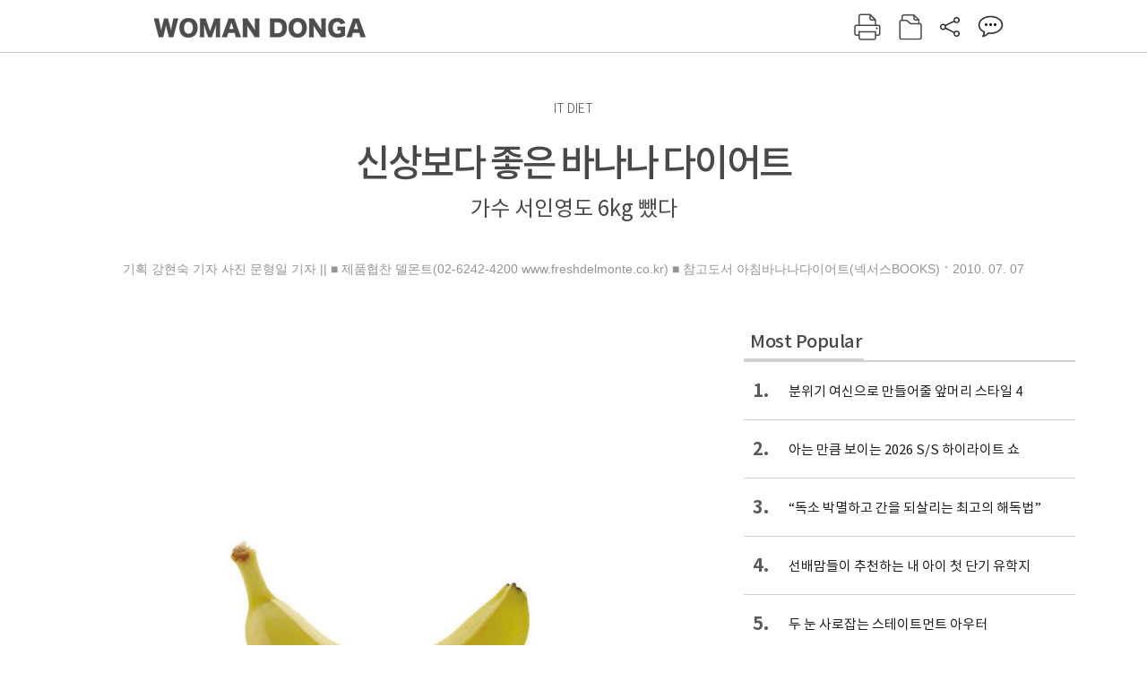

--- FILE ---
content_type: text/html; charset=UTF-8
request_url: https://woman.donga.com/3/all/12/142167/1
body_size: 10784
content:
<!DOCTYPE html>
<html lang="ko">
<head>
<title>신상보다 좋은 바나나 다이어트 ｜여성동아</title>
<meta charset="utf-8" />
<meta http-equiv="X-UA-Compatible" content="IE=edge" />
<meta name='keywords' content='' />
<meta name='description' content="" />
<meta name='writer' content='여성동아' />
<meta name="robots" content="index,follow">
<link rel="image_src" href="" />
<link rel="canonical" href="https://woman.donga.com/3/all/12/142167/1" />
<script data-ad-client='ca-pub-3925768217140661' async src='https://pagead2.googlesyndication.com/pagead/js/adsbygoogle.js'></script>
<meta name='robots' content='max-image-preview:none'/>
<meta property="og:title" content="" />

<meta property="og:type" content="article" />
<meta property="og:site_name" content="여성동아" />
<meta property="og:description" content="" />
<meta property="og:pubdate" content="" />
<meta property='og:url' content='https://woman.donga.com/3/all/12/142167/1'><meta name='twitter:url' content='https://woman.donga.com/3/all/12/142167/1' />
<meta name="twitter:card" content="summary_large_image" />
<meta name="twitter:image:src" content="" />
<meta name="twitter:site" content="@dongamedia" />
<meta name="twitter:description" content="" />
<meta name="twitter:title" content="" />
<meta itemprop="name" content="">
<meta itemprop="description" content="">

<link rel="stylesheet" type="text/css" href="https://image.donga.com/magazine/woman_w/css/style.css?t=20250832" />
<script type="text/javascript" src="https://image.donga.com/donga/js.v.1.0/jquery-latest.js"></script>
<script type="text/javascript" src="https://image.donga.com/donga/js.v.1.0/jquery-ui.js"></script>
<script type="text/javascript" src="https://image.donga.com/donga/js.v.1.0/jquery-cookie.js"></script>
<script type="text/javascript" src="https://image.donga.com/donga/js.v.1.0/donga.js"></script>
<script defer type="text/javascript" src="https://image.donga.com/donga/js.v.2.0/slick.js"></script>
<link rel="stylesheet" type="text/css" href="https://image.donga.com/donga/css.v.2.0/slick.css"/>
<script type="text/javascript" src="https://image.donga.com/magazine/woman_w/js/scrollBanner2.js"></script>
<script type="text/javascript" src="https://image.donga.com/magazine/woman_w/js/ui.js"></script>
<script type="text/javascript" src="https://image.donga.com/magazine/woman_w/js/jquery.jqtransform.js"></script>
<!-- dable meta tag -->
<!-- 아이템 ID (필수): 아이템을 식별하기 위해 사용하시는 유일한 키를 입력해 주셔야 하며, 문자 혹은 숫자를 입력하실 수
있으며, 동일한 아이템의 경우, PC와 모바일에서 동일한 아이템 ID 값을 가져야 합니다. -->
<meta content="142167" property="dable:item_id">

<!-- 아이템 작성자(기자명) (필수) -->
<meta content="기획 강현숙 기자 사진 문형일 기자  || 
■ 제품협찬 델몬트(02-6242-4200 www.freshdelmonte.co.kr) 
■ 참고도서 아침바나나다이어트(넥서스BOOKS)" property="dable:author">

<!-- 아이템 카테고리 -->
<meta content="" property="article:section"> <!-- 메인 카테고리 (필수) -->

<!-- 아이템 작성일(ISO 8601) (필수) -->
<meta content="2010-07-07T15:30:00+09:00" property="article:published_time"> <!-- 예(한국시간 오후 1:20) -->

<link rel='stylesheet' type='text/css' href='https://image.donga.com/donga/css.v.2.0/donga_reply.css?t=20220802'><script type='text/javascript' src='https://image.donga.com/donga/js.v.4.0/spintop-comment.js?t=20241216'></script>

<!-- Dable 스크립트 시작 / 문의 http://dable.io -->
<script>(function(d,a,b,l,e,_) {d[b]=d[b]||function(){(d[b].q=d[b].q||[]).push(arguments)};e=a.createElement(l);e.async=1;e.charset='utf-8';e.src='//static.dable.io/dist/plugin.min.js';_=a.getElementsByTagName(l)[0];_.parentNode.insertBefore(e,_);})(window,document,'dable','script');dable('setService', 'woman.donga.com');dable('sendLog');</script>
<!-- Dable 스크립트 종료 / 문의 http://dable.io -->
<script async src="https://securepubads.g.doubleclick.net/tag/js/gpt.js"></script>
<script>
window.googletag = window.googletag || {cmd: []};
googletag.cmd.push(function() {
googletag.defineSlot('/106061858/donga_magazine_rightbox', [[160, 600], [300, 250], [300, 600]], 'div-gpt-ad-1663115950090-0').addService(googletag.pubads());
googletag.pubads().enableSingleRequest();
googletag.pubads().collapseEmptyDivs();
googletag.enableServices();
});
</script>
<script type="application/ld+json">
{
    "@context": "https://schema.org",
    "@type": "NewsArticle",
    "@id": "https://woman.donga.com/3/all/12/142167/1#newsarticle",
    "headline": "신상보다 좋은 바나나 다이어트 ",
    "description": "얼마 전 한층 날씬해진 모습으로 컴백한 가수 서인영(26)이 미니홈피에 바나나를 들고 찍은 사진과 함께 ‘바나나 없인 못 살아. 몸매 관리에도 좋고 맛있어’라는 글을 올려 화제가…",
    "inLanguage": "kr",
    "mainEntityOfPage": "https://woman.donga.com/3/all/12/142167/1",
    "url": "https://woman.donga.com/3/all/12/142167/1",
    "image": [
        {
            "@type": "ImageObject",
            "url": "http://dimg.donga.com/egc/CDB/WOMAN/Article/20/10/07/07/201007070500041_1.jpg",
            "width": 450,
            "height": 540,
            "caption": "신상보다 좋은 바나나 다이어트"
        }
    ],
    "datePublished": "2010-07-07T15:30:00+09:00",
    "dateModified": "2010-07-07T15:30:00+09:00",
    "author": [
        
    ],
    "publisher": {
        "@type": "Organization",
        "name": "여성동아",
        "url": "https://woman.donga.com", 
        "logo": {
            "@type": "ImageObject",
            "url": "https://image.donga.com/pc/2022/images/common/donga_icon.jpg",
            "width": 800,
            "height": 420
        }
        
    }
}
</script>
<script async src="https://securepubads.g.doubleclick.net/tag/js/gpt.js"></script>
<script>
  window.googletag = window.googletag || {cmd: []};
  googletag.cmd.push(function() {
    googletag.defineSlot('/106061858/donga_magazine/pc_magazine_300250', [300, 250], 'div-gpt-ad-1697095737422-0').addService(googletag.pubads());
    googletag.defineSlot('/106061858/donga_magazine/pc_magazine_120600', [120, 600], 'div-gpt-ad-1697098371287-0').addService(googletag.pubads());
    googletag.defineSlot('/106061858/pc_magazine_970250_1', [970, 250], 'div-gpt-ad-1697096865331-0').addService(googletag.pubads());
    googletag.defineSlot('/106061858/donga_magazine/pc_magazine_970250_2', [970, 250], 'div-gpt-ad-1697099813812-0').addService(googletag.pubads());
    googletag.pubads().enableSingleRequest();
    googletag.pubads().collapseEmptyDivs();
    googletag.enableServices();
  });
</script>

<script type="text/javascript" src="https://image.donga.com/donga/js.v.1.0/GAbuilder.js?t=20240911"></script>
<script type="text/javascript">
gabuilder = new GAbuilder('GTM-WSRSSK6') ;
let pageviewObj = {
    'up_login_status' : 'N',
        'ep_contentdata_content_id' : '12.142167' ,
        'ep_contentdata_content_title' : '신상보다 좋은 바나나 다이어트 ' ,
        'ep_contentdata_delivered_date' : '2010-07-07 15:30:00' ,
        'ep_contentdata_content_category_1depth' : '-' ,
        'ep_contentdata_content_category_2depth' : '-' ,
        'ep_contentdata_content_type' : '-' ,
        'ep_contentdata_content_tags' : '-' ,
        'ep_contentdata_author_name' : '-' ,
        'ep_contentdata_content_source' : '' ,
        'ep_contentdata_content_multimedia' : '-' ,
        'ep_contentdata_content_characters' : '0' ,
        'ep_contentdata_content_loginwall' : 'N' ,
        'ep_contentdata_content_series' : '-' ,
        'ep_contentdata_content_issue' : '-' ,
        'ep_contentdata_author_dept' : '-'
}
gabuilder.GAScreen(pageviewObj);
</script>
</head>
<body>
    
<!-- Google Tag Manager (noscript) -->
<noscript><iframe src='https://www.googletagmanager.com/ns.html?id=GTM-WSRSSK6' height='0' width='0' style='display:none;visibility:hidden'></iframe></noscript>
<!-- End Google Tag Manager (noscript) -->
    <div id="skip_navigation">
        <a href="#contents">본문 바로가기</a>
    </div>
    <div id="wrap" class='news_view'>
        <!-- header -->
        <div id="header" class="header header02">
            <!-- 최상단 메뉴 -->
            <div id='tnb'>  
                <div id='tnb_980'>
                    <ul class='right'>
                        <li><a href='https://secure.donga.com/membership/login.php?gourl=https%3A%2F%2Fwoman.donga.com%2F3%2Fall%2F12%2F142167%2F1'><strong>로그인</strong></a></li><li><a href='https://secure.donga.com/membership/join.php?gourl=https%3A%2F%2Fwoman.donga.com%2F3%2Fall%2F12%2F142167%2F1'>회원가입</a></li>
                        <li><a href='https://shindonga.donga.com/' target='_blank'>신동아</a></li>
                        <li><a href='https://weekly.donga.com/' target='_blank'>주간동아</a></li>
                        <li><a href='https://woman.donga.com/'>여성동아</a></li>
                        <li><a href='https://www.donga.com/' target='_blank'>동아일보</a></li>
                    </ul>
                </div>
            </div>
            <!-- //최상단 메뉴 -->
            <div id="gnb"  class='fixed'>
                <div id="gnb_980">
                    <h1>
                        <a href="https://woman.donga.com"><img src="https://image.donga.com/magazine/woman_w/img/logo03.gif" alt="WOMAN DONGA" /></a>
                    </h1>
                    <div class="menu_wrap">
                        <ul class="social">
                            <li class="facebook"><a href='https://www.facebook.com/thewomandonga' target='_blank'>페이스북</a></li>
                            <li class="instagram"><a href='https://www.instagram.com/womandonga/' target='_blank'>인스타그램</a></li>
                            <li class="youtube"><a href='https://www.youtube.com/user/WomanDongA' target='_blank'>유튜브</a></li>
                            <li class="naver_post"><a href='https://blog.naver.com/thewomandonga' target='_blank'>네이버블로그</a></li>
                        </ul>
                        <ul class="gnb gnb2">
                            <li><a href="https://woman.donga.com/style">STYLE</a></li>
                            <li><a href="https://woman.donga.com/life">LIFE</a></li>
                            <li><a href="https://woman.donga.com/people">PEOPLE</a></li>
                            <li><a href="https://woman.donga.com/edu">EDU</a></li>
                            <li><a href="https://woman.donga.com/culture">CULTURE</a></li>
                            <li><a href="https://woman.donga.com/money">MONEY</a></li>
                            <li><a href="https://woman.donga.com/issue">ISSUE</a></li>
                        </ul>
                                                 <div class='right_box'>
                            <span class='btn_top btn_print' data-event_name="click_content_event" data-ep_button_name="인쇄" data-ep_button_area="기사GNB" data-ep_button_category="기사뷰" onclick="javascript:openWindow('https://woman.donga.com/Print?cid=142167', 'Print', 720, 700 ); return false;"></span>
                            <span class='btn_top btn_list' data-event_name="click_content_event" data-ep_button_name="목차 이동" data-ep_button_area="기사GNB" data-ep_button_category="기사뷰" onclick="javascript:$(location).attr('href', 'https://woman.donga.com/Library?date=201007');"></span>
                            <span class='btn_top btn_share'></span>
                            <span class='btn_top btn_reply reply_yes'><em class='replyCnt'></em></span>
                        </div>
                        <!-- 공유하기 레이어 -->
                        <div id="shareLayer_top" class="share_layer top">
                            <span class="title">공유하기</span>
                            <ul class="share_list"></ul>
                            <span class="icon_comm btn_close">닫기</span>
                        </div>
                        <!-- 검색 -->
                        <form action="https://woman.donga.com/Search">
                            <fieldset>
                                <legend>검색창</legend>
                                <div class="search">
                                    <a href="javascript:return false;" class="btn_search"><img src="https://image.donga.com/magazine/woman_w/img/icon_search02.png" alt="통합검색" /></a>
                                </div>
                                <div id="search_box">
                                    <input type="text" name='query' class="search_txt" />
                                </div>
                            </fieldset>
                        </form>
                        <!-- //검색 -->
                    </div>
                </div>
            </div>
        </div>
        <!-- //header -->
<script>
    $(document).ready( function()
    {
        var clickSearch = 0;
        //검색
        $('.btn_search').on('click',function(){
            if( clickSearch == 0 )
            {
                $('#search_box').removeClass('off');
                $('#search_box').addClass('on');
                clickSearch = 1;
            }
            else
            {
                $('#search_box').removeClass('on');
                $('#search_box').addClass('off');
                clickSearch = 0;
                if( $('.search_txt').val() != "" ) {
                    $("form").submit();
                }
            }
        });
    });

</script><div id='contents'  class='reform'>
<div class="article_inner">
    <div id='top_view'>
        <div class='news_top'>
            <h3 class='cate_top'></h3><h3 class='cate_top'><h3 class='subtitle_top'>IT  DIET</h3>
            <h2>신상보다 좋은 바나나 다이어트 </h2>
            <p class='desc'>가수 서인영도 6kg 뺐다</p>
            <div class="name_date">
                <p class='j_name'>기획 강현숙 기자 사진 문형일 기자  || 
■ 제품협찬 델몬트(02-6242-4200 www.freshdelmonte.co.kr) 
■ 참고도서 아침바나나다이어트(넥서스BOOKS)</p>
                <p class="j_date">2010. 07. 07</p>
            </div>
        </div>
    </div>
    

<!-- //BODY 시작-->
<div id='view_wrap'>
    <div id="view_left">
        <div class="news_con" itemprop='articleBody'>
            <div class="article_box">
                <div class='photo_center'><img src='https://dimg.donga.com/egc/CDB/WOMAN/Article/20/10/07/07/201007070500041_1.jpg' alt='신상보다 좋은 바나나 다이어트 ' ></div><br><br>얼마 전 한층 날씬해진 모습으로 컴백한 가수 서인영(26)이 미니홈피에 바나나를 들고 찍은 사진과 함께 ‘바나나 없인 못 살아. 몸매 관리에도 좋고 맛있어’라는 글을 올려 화제가 됐다. 그는 바나나 등을 먹는 식이요법과 운동을 병행해 2달 만에 6kg을 감량했다고 한다. 일본의 연예인 모리 쿠미코 역시 바나나 다이어트로 한 달 반 동안 7kg을 뺐다.<br>바나나에는 당질과 피질 대사를 촉진하고 피로를 푸는 비타민 B1·B2, 체내 나트륨을 배출시키는 칼륨, 변비 해소를 돕는 식이섬유, 신경을 안정시켜 숙면을 돕고 과식을 막는 세로토닌, 항산화 작용을 하는 폴리페놀, 생명활동을 원활하게 하는 소화 효소, 집중력을 향상시키는 당류 등의 영양소가 풍부하게 함유돼 있다. 영양이 가득해 다이어트 시 먹으면 건강을 해치지 않고 체중을 조절할 수 있다. 아래에 소개한 방법을 준수하며 꾸준히 따라 하면 한 달에 3~4kg 정도 감량할 수 있다. 변비와 부기가 해소되고 피부가 좋아지는 효과도 덤으로 얻을 수 있다. <br><br><b>도전! 바나나 다이어트 따라 하기</b><br>바나나 다이어트에서 중요한 건 식습관과 생활습관을 바꾸는 것! 우선 아침식사 대신 생바나나 2~3개를 먹고 실온에 둔 물을 1컵 마신다. 그 후 틈날 때마다 물을 자주 마시며 수분을 보충한다. 점심이나 저녁에는 약속이나 회식 등으로 바나나와 물만 먹는 게 현실적으로 불가능하므로 아침에 먹는 게 좋다. 바나나가 먹고 싶지 않은 날은 다른 과일을 먹어도 괜찮지만 한 번에 한 종류만 먹는다. 바나나를 먹은 뒤에도 허기가 진다면 15~30분 정도 지난 후 주먹밥 등 간단한 음식을 섭취한다. 점심식사는 평소처럼 먹고, 저녁식사는 가능한 한 오후 6시 정도에 한다. 늦어도 오후 8시까지는 식사를 하고, 이것도 힘들다면 평소보다 30분만이라도 일찍 먹는다. <br>또 매일 피로를 말끔히 해소해야 살이 빠지는 체질을 만들 수 있으므로 밤 12시 이전에 잠자리에 든다. 공복 상태에서 잠이 들면 바나나의 피로 개선 효과가 높아져 숙면에 도움이 된다. 운동을 적당하게 하면 다이어트에 도움이 되지만 무리하게 하면 오히려 마이너스다. 몸 상태에 맞춰 하고 싶을 때만 운동하고 숨이 찰 정도로 힘든 운동은 피한다. 다이어트 관련 카페나 커뮤니티에 다이어트 일기를 올리면 주위의 격려와 충고를 받을 수 있고 책임감이 생겨 한층 다이어트에 매진할 수 있다.<br><br>
            </div>
            
            <script type='text/javascript' src='https://image.donga.com/dac/MAGAZINE/PC/common_pc_byline.js'></script>
            <!-- Begin Dable 본문하단_그리드-리스트 / For inquiries, visit http://dable.io -->
<div id="dablewidget_x7yvj2jl" data-widget_id="x7yvj2jl">
<script>
(function(d,a,b,l,e,_) {
if(d[b]&&d[b].q)return;d[b]=function(){(d[b].q=d[b].q||[]).push(arguments)};e=a.createElement(l);
e.async=1;e.charset='utf-8';e.src='//static.dable.io/dist/plugin.min.js';
_=a.getElementsByTagName(l)[0];_.parentNode.insertBefore(e,_);
})(window,document,'dable','script');
dable('setService', 'woman.donga.com');
dable('sendLogOnce');
dable('renderWidget', 'dablewidget_x7yvj2jl');
</script>
</div>
<!-- End 본문하단_그리드-리스트 / For inquiries, visit http://dable.io -->
            <div class="sub_btn_box">
                <ul>
                    <li class="sub_btn btn_recommand">
                        <span class="img" data-event_name="click_content_event" data-ep_button_name="기사 추천" data-ep_button_area="기사콘텐츠" data-ep_button_category="기사뷰"></span>
                        <div class="txt_box">
                            <span class="txt">추천</span>
                            <em class="counter" id="likeCnt">0</em>
                        </div>
                    </li>
                    <li class="sub_btn btn_reply">
                        <span class="img"></span>
                        <div class="txt_box">
                            <span class="txt">댓글</span>
                            <em class="counter"  id="replyCnt">0</em>
                        </div>
                    </li>
                    <li class="sub_btn btn_cont_list">
                        <span class="img" data-event_name="click_content_event" data-ep_button_name="목차 이동" data-ep_button_area="기사콘텐츠" data-ep_button_category="기사뷰"></span>
                        <span class="txt">목차</span>
                    </li>
                    <li class="sub_btn btn_share">
                        <span class="img"></span>
                        <span class="txt" >공유</span>
                    </li>
                </ul>
                <!-- //하단 버튼 -->
            </div>
        <div class="gallery" id='goReply'></div>
    </div>
</div>
<!-- 공유하기 레이어 -->
<div id="shareLayer" class="share_layer">
    <span class="title">공유하기</span>
    <ul class="share_list"></ul>
    <span class="icon_comm btn_close">닫기</span>
</div>
<!-- 댓글 팝업 -->
<div id="replyLayerPopup">
    <div class="reply_layer_con">
        <div class="reply_box">
            <a name='replyLayer'></a>
            <div class="reply_top_wrap">
                <div class="reply_top">
                    <span class="title">댓글</span>
                    <span class="txt"><em class='replyCnt'>0</em>개</span>
                </div>
                <span class="layer_close" onclick="javascript:return $('#replyLayerPopup').hide();">닫기</a>
            </div>
            <div id="spinTopLayer"></div>
        </div>
    </div>
</div>
<!-- //댓글 팝업-->

<script>
    var spinTopParams = new Array();
    spinTopParams['length'] = 10;
    spinTopParams['site'] = "woman.donga.com" ;
    spinTopParams['newsid'] = "WOMAN.142167" ;
    spinTopParams['newsurl'] = "https://woman.donga.com/3/all/12/142167/1" ;
    spinTopParams['newstitle'] = "신상보다 좋은 바나나 다이어트 " ;
    spinTopParams['newsimage'] = '' ;

</script>
<script type='text/javascript' src='https://image.donga.com/js/kakao.link.js'></script>
<script type='text/javascript' src='https://image.donga.com/donga/js/kakao-latest.min.js'></script>
<script type='text/javascript' src='https://image.donga.com/donga/js.v.1.0/clipboard.min.js'></script>
<script>
    Kakao.init('74003f1ebb803306a161656f4cfe34c4');
    function snsShareOverlap(classArea, no)
    {

        var post = new Object() ;
        post.p0 = '신상보다 좋은 바나나 다이어트  : 여성동아';
        post.p1 = '얼마 전 한층 날씬해진 모습으로 컴백한 가수 서인영(26)이 미니홈피에 바나나를 들고 찍은 사진과 함께 ‘바나나 없인 못 살아. 몸매 관리에도 좋고 맛있어’라는 글을 올려 화제가 됐다. 그는 바나나 등을 먹는 식이요법과 운동을 병행…';
        post.p2 = 'http://dimg.donga.com/egc/CDB/WOMAN/Article/20/10/07/07/201007070500041_1.jpg';
        post.p3 = 'https://woman.donga.com/3/all/12/142167/1';
        post.p4 = '12'
        post.p5 = 'WOMAN';
        post.p6 = 'PC';
        post.p7 = 'woman.donga.com';
        post.p8 = '0172456';  //0124378
        post.p9 = no;
        post.gid = '142167';

        var targetUrl = "/HUB/common/snssharebox.php" ;

        $.ajax({
            type : 'POST' ,
            url : targetUrl ,
            data : post ,
            dataType : 'html' ,
            error : function(result) { alert('error') ; } ,
            success : function(result) {
                $(classArea).html(result) ;
            }
        });

        return false;
    }

    function openWindow(url, name, width, height)
    {
        window.open(url, name, "width="+width+", height="+height+", scrollbars=yes, resizable=yes");
        return false;
    }

    $(document).ready( function()
    {
        $('.header div.fixed #gnb_980 .right_box .btn_top.btn_share').on('click',function(){
            snsShareOverlap('#shareLayer_top .share_list', 1);
            $('#shareLayer_top').show();
            return false;
        });

        $('.btn_share .img').on('click',function(){
            snsShareOverlap('#shareLayer .share_list', 2);
            $('#shareLayer').show();
            return false;
        });

        $('#shareLayer .btn_close').click(function () {
            $('#shareLayer').hide();
        })

        $('#shareLayer_top .btn_close').click(function () {
            $('#shareLayer_top').hide();
        })

        //댓글 팝업 열기/닫기
        $('#header .btn_reply, .sub_btn.btn_reply').click(function () {
            _spinTop (spinTopParams, 1, 0 ) ;
            $('#fullScreenPopupLayer, #replyLayerPopup').show();
        })
        $('#fullScreenPopupLayer').click(function () {
            $(this).hide();
            $('#replyLayerPopup').hide();
        })
        $('#replyLayerPopup').find('.layer_close').click(function () {
            $('#fullScreenPopupLayer, #replyLayerPopup').hide();
        })

        _spinTopCount(spinTopParams);
        _spinTopNewsInfo(spinTopParams);

        $('.btn_recommand').attr('onclick', '_spinTopLike(spinTopParams);');
        $('.btn_cont_list').attr('onclick', "$(location).attr('href', 'https://woman.donga.com/Library?date=201007');");

        var imgWidth = $('.photo_right').find('img').width();
        $('.photo_right .desc, .photo_left .desc').css('width', imgWidth);

        $('.sub_btn.btn_recommand').click(function () {
            if ($(this).hasClass('on')) {
                $(this).removeClass('on')
            } else if ($(this).hasClass('on') != true) {
                $(this).addClass('on')
            }
        })
         //캡션 넓이 조정
        $('.photo_right, .photo_left').each(function () {
            var imgWidth = $(this).find('img').width();
            $(this).find('.desc').css('width', imgWidth);
        })

        //기사 본문 innerHtml
        var beginWord = $('.article_box').html();
        var startWord = beginWord.trim().startsWith('<h4 class="mid_title');
        if(startWord == true){
            $('.article_box').find('.mid_title').eq(0).addClass('no_mgt');
        }

    });

</script>    <div id="view_right">
        <div class='more_news'><h2 class='title'>Most Popular</h2><ol><li><a href='https://woman.donga.com/style/article/01/12/5952958/1' data-event_name="click_content_event" data-ep_button_name="분위기 여신으로 만들어줄 앞머리 스타일 4" data-ep_button_area="Most Popular" data-ep_button_category="기사뷰"><span class='num'>1.</span><span class='text'>분위기 여신으로 만들어줄 앞머리 스타일 4</span></a></li><li><a href='https://woman.donga.com/style/article/01/12/5967532/1' data-event_name="click_content_event" data-ep_button_name="아는 만큼 보이는 2026 S/S 하이라이트 쇼" data-ep_button_area="Most Popular" data-ep_button_category="기사뷰"><span class='num'>2.</span><span class='text'>아는 만큼 보이는 2026 S/S 하이라이트 쇼</span></a></li><li><a href='https://woman.donga.com/people/article/04/12/5957200/1' data-event_name="click_content_event" data-ep_button_name="“독소 박멸하고 간을 되살리는 최고의 해독법”" data-ep_button_area="Most Popular" data-ep_button_category="기사뷰"><span class='num'>3.</span><span class='text'>“독소 박멸하고 간을 되살리는 최고의 해독법”</span></a></li><li><a href='https://woman.donga.com/BestClick/article/50/12/5969293/1' data-event_name="click_content_event" data-ep_button_name="선배맘들이 추천하는 내 아이 첫 단기 유학지" data-ep_button_area="Most Popular" data-ep_button_category="기사뷰"><span class='num'>4.</span><span class='text'>선배맘들이 추천하는 내 아이 첫 단기 유학지</span></a></li><li><a href='https://woman.donga.com/style/article/01/12/5954707/1' data-event_name="click_content_event" data-ep_button_name="두 눈 사로잡는 스테이트먼트 아우터" data-ep_button_area="Most Popular" data-ep_button_category="기사뷰"><span class='num'>5.</span><span class='text'>두 눈 사로잡는 스테이트먼트 아우터</span></a></li><li><a href='https://woman.donga.com/culture/article/18/12/5969461/1' data-event_name="click_content_event" data-ep_button_name="와인과 춤 | 돈시칠리아섬의 바람과 태양이 만든 찬란한 맛, 돈나푸가타 세라자데 2019" data-ep_button_area="Most Popular" data-ep_button_category="기사뷰"><span class='num'>6.</span><span class='text'>와인과 춤 | 돈시칠리아섬의 바람과 태양이 만든 찬란한 맛, 돈나푸가타 세라자데 2019</span></a></li><li><a href='https://woman.donga.com/life/article/02/12/5948287/1' data-event_name="click_content_event" data-ep_button_name="프렌치 모던 감성의 아파트 리노베이션 " data-ep_button_area="Most Popular" data-ep_button_category="기사뷰"><span class='num'>7.</span><span class='text'>프렌치 모던 감성의 아파트 리노베이션 </span></a></li></ol></div>
        <div class='ad'><table><tr><td><!-- /106061858/donga_magazine/pc_magazine_300250 -->
<div id='div-gpt-ad-1697095737422-0' style='min-width: 300px; min-height: 250px;'>
  <script>
    googletag.cmd.push(function() { googletag.display('div-gpt-ad-1697095737422-0'); });
  </script>
</div></td></tr></table></div>
        <div class='hot'><h2 class='title'>What is New</h2><ul><li><a href='https://woman.donga.com/culture/article/all/12/5969461/1' data-event_name="click_content_event" data-ep_button_name="와인과 춤 | 돈시칠리아섬의 바람과 태양이 만든 찬란한 맛, 돈나푸가타 세라자데 2019" data-ep_button_area="What is New" data-ep_button_category="기사뷰"><span class='title'>와인과 춤 | 돈시칠리아섬의 바람과 태양이 만든 찬란한 맛, 돈나푸가타 세라자데 2019</span><span class='image'><img src='https://dimg.donga.com/a/89/82/95/1/ugc/CDB/WOMAN/Article/69/1d/7f/72/691d7f72062fa0a0a0a.jpg' alt='와인과 춤 | 돈시칠리아섬의 바람과 태양이 만든 찬란한 맛, 돈나푸가타 세라자데 2019' /></span></a></li><li><a href='https://woman.donga.com/edu/article/all/12/5969293/1' data-event_name="click_content_event" data-ep_button_name="선배맘들이 추천하는 내 아이 첫 단기 유학지" data-ep_button_area="What is New" data-ep_button_category="기사뷰"><span class='title'>선배맘들이 추천하는 내 아이 첫 단기 유학지</span><span class='image'><img src='https://dimg.donga.com/a/89/82/95/1/ugc/CDB/WOMAN/Article/69/1d/6f/09/691d6f0923b1a0a0a0a.jpg' alt='선배맘들이 추천하는 내 아이 첫 단기 유학지' /></span></a></li><li><a href='https://woman.donga.com/life/article/all/12/5967550/1' data-event_name="click_content_event" data-ep_button_name="잠이 솔솔~ 숙면 부르는 침구 선택법" data-ep_button_area="What is New" data-ep_button_category="기사뷰"><span class='title'>잠이 솔솔~ 숙면 부르는 침구 선택법</span><span class='image'><img src='https://dimg.donga.com/a/89/82/95/1/ugc/CDB/WOMAN/Article/69/1c/2e/a3/691c2ea31f54a0a0a0a.jpg' alt='잠이 솔솔~ 숙면 부르는 침구 선택법' /></span></a></li><li><a href='https://woman.donga.com/style/article/all/12/5967532/1' data-event_name="click_content_event" data-ep_button_name="아는 만큼 보이는 2026 S/S 하이라이트 쇼" data-ep_button_area="What is New" data-ep_button_category="기사뷰"><span class='title'>아는 만큼 보이는 2026 S/S 하이라이트 쇼</span><span class='image'><img src='https://dimg.donga.com/a/89/82/95/1/ugc/CDB/WOMAN/Article/69/1e/6c/a4/691e6ca40bd1d2738e25.jpg' alt='아는 만큼 보이는 2026 S/S 하이라이트 쇼' /></span></a></li><li><a href='https://woman.donga.com/life/article/all/12/5961241/1' data-event_name="click_content_event" data-ep_button_name="도파민 다이어트 ‘보상 회로’ 만드는 법 " data-ep_button_area="What is New" data-ep_button_category="기사뷰"><span class='title'>도파민 다이어트 ‘보상 회로’ 만드는 법 </span><span class='image'><img src='https://dimg.donga.com/a/89/82/95/1/ugc/CDB/WOMAN/Article/69/16/ec/9f/6916ec9f2338a0a0a0a.png' alt='도파민 다이어트 ‘보상 회로’ 만드는 법 ' /></span></a></li></ul></div>
        <div class='ad'><!-- /106061858/donga_magazine_rightbox -->
<div id='div-gpt-ad-1663115950090-0' style='min-width: 160px; min-height: 250px;'>
<script>
googletag.cmd.push(function() { googletag.display('div-gpt-ad-1663115950090-0'); });
</script>
</div></div>
    </div><script type='text/javascript' src='https://image.donga.com/dac/MAGAZINE/PC/magazine_common_view_inspace_paragraph_01.js'></script><div id='right_banner' style='position:relative; right:-180px;'><!-- /106061858/donga_magazine/pc_magazine_120600 -->
<div id='div-gpt-ad-1697098371287-0' style='min-width: 120px; min-height: 600px;'>
  <script>
    googletag.cmd.push(function() { googletag.display('div-gpt-ad-1697098371287-0'); });
  </script>
</div></div>
<script>
    $(document).ready(function() {
        initMoving2(document.getElementById('right_banner'), 110, 280, 1350);
    });
</script></div>            <div class="bot_list_wrap">
                                    <div class="latest_news_cat">
                        <h5 class="bot_title title_cat"><a href="https://woman.donga.com/"></a></h5>
                        <ul class="bot_list latest_list">
                                                <li class="item_list">
                            <a href="https://woman.donga.com//article/all/12/5967550/1" data-event_name="click_content_event" data-ep_button_name="잠이 솔솔~ 숙면 부르는 침구 선택법" data-ep_button_area="분야별 기사" data-ep_button_category="기사뷰">
                                <div class="thumb_img">
                                    <img src="https://dimg.donga.com/a/390/390/95/1/ugc/CDB/WOMAN/Article/69/1c/2e/a3/691c2ea31f54a0a0a0a.jpg" alt="">
                                </div>
                                <div class="thumb_txt">
                                    <p>잠이 솔솔~ 숙면 부르는 침구 선택법</p>
                                </div>
                            </a>
                        </li>                        <li class="item_list">
                            <a href="https://woman.donga.com//article/all/12/5961241/1" data-event_name="click_content_event" data-ep_button_name="도파민 다이어트 ‘보상 회로’ 만드는 법 " data-ep_button_area="분야별 기사" data-ep_button_category="기사뷰">
                                <div class="thumb_img">
                                    <img src="https://dimg.donga.com/a/390/390/95/1/ugc/CDB/WOMAN/Article/69/16/ec/9f/6916ec9f2338a0a0a0a.png" alt="">
                                </div>
                                <div class="thumb_txt">
                                    <p>도파민 다이어트 ‘보상 회로’ 만드는 법 </p>
                                </div>
                            </a>
                        </li>                        <li class="item_list">
                            <a href="https://woman.donga.com//article/all/12/5957200/1" data-event_name="click_content_event" data-ep_button_name="“독소 박멸하고 간을 되살리는 최고의 해독법”" data-ep_button_area="분야별 기사" data-ep_button_category="기사뷰">
                                <div class="thumb_img">
                                    <img src="https://dimg.donga.com/a/390/390/95/1/ugc/CDB/WOMAN/Article/69/1c/2b/5b/691c2b5b093aa0a0a0a.jpg" alt="">
                                </div>
                                <div class="thumb_txt">
                                    <p>“독소 박멸하고 간을 되살리는 최고의 해독법”</p>
                                </div>
                            </a>
                        </li>
                        </ul>
                    </div>
                <div class="editorspick">
                    <h5 class="bot_title title_eidt">Editor's pick</h5>
                    <ul class="bot_list editor_list">
                                                <li class="item_list">
                            <a href="https://woman.donga.com//article/all/12/5969461/1" data-event_name="click_content_event" data-ep_button_name="와인과 춤 | 돈시칠리아섬의 바람과 태양이 만든 찬란한 맛, 돈나푸가타 세라자데 2019" data-ep_button_area="Editor&apos;s Pick" data-ep_button_category="기사뷰">
                                <div class="thumb_img">
                                    <div class="thumb_img">
                                        <img src="https://dimg.donga.com/a/390/390/95/1/ugc/CDB/WOMAN/Article/69/1d/7f/72/691d7f72062fa0a0a0a.jpg" alt="와인과 춤 | 돈시칠리아섬의 바람과 태양이 만든 찬란한 맛, 돈나푸가타 세라자데 2019">
                                    </div>
                                </div>
                                <div class="thumb_txt">
                                    <p>와인과 춤 | 돈시칠리아섬의 바람과 태양이 만든 찬란한 맛, 돈나푸가타 세라자데 2019</p>
                                </div>
                            </a>
                        </li>                        <li class="item_list">
                            <a href="https://woman.donga.com//article/all/12/5969293/1" data-event_name="click_content_event" data-ep_button_name="선배맘들이 추천하는 내 아이 첫 단기 유학지" data-ep_button_area="Editor&apos;s Pick" data-ep_button_category="기사뷰">
                                <div class="thumb_img">
                                    <div class="thumb_img">
                                        <img src="https://dimg.donga.com/a/390/390/95/1/ugc/CDB/WOMAN/Article/69/1d/6f/09/691d6f0923b1a0a0a0a.jpg" alt="선배맘들이 추천하는 내 아이 첫 단기 유학지">
                                    </div>
                                </div>
                                <div class="thumb_txt">
                                    <p>선배맘들이 추천하는 내 아이 첫 단기 유학지</p>
                                </div>
                            </a>
                        </li>                        <li class="item_list">
                            <a href="https://woman.donga.com//article/all/12/5967532/1" data-event_name="click_content_event" data-ep_button_name="아는 만큼 보이는 2026 S/S 하이라이트 쇼" data-ep_button_area="Editor&apos;s Pick" data-ep_button_category="기사뷰">
                                <div class="thumb_img">
                                    <div class="thumb_img">
                                        <img src="https://dimg.donga.com/carriage/MAGAZINE/images/woman_home_top_0/691e6c7310e7d2738e25.jpg" alt="아는 만큼 보이는 2026 S/S 하이라이트 쇼">
                                    </div>
                                </div>
                                <div class="thumb_txt">
                                    <p>아는 만큼 보이는 2026 S/S 하이라이트 쇼</p>
                                </div>
                            </a>
                        </li>
                    </ul>
                </div>
            </div>            <div class="bot_contents">
                <!-- Most Popular, What is New -->
                <div class="category_wrap">
                    <div class="list_title">
                        <h3 class="title">See more stories</h3>
                    </div>
                    <ul class="category_list">
                        <li>
                            <a href='https://woman.donga.com/style'>
                                <span class='text'>STYLE</span>
                            </a>
                        </li>
                        <li>
                            <a href='https://woman.donga.com/life'>
                                <span class='text'>LIFE</span>
                            </a>
                        </li>
                        <li>
                            <a href='https://woman.donga.com/people'>
                                <span class='text'>PEOPLE</span>
                            </a>
                        </li>
                        <li>
                            <a href='https://woman.donga.com/culture'>
                                <span class='text'>CULTURE</span>
                            </a>
                        </li>
                        <li>
                            <a href='https://woman.donga.com/money'>
                                <span class='text'>MONEY</span>
                            </a>
                        </li>
                        <li>
                            <a href='https://woman.donga.com/issue'>
                                <span class='text'>ISSUE</span>
                            </a>
                        </li>
                    </ul>
                </div>
                <!-- //Most Popular, What is New -->
                <div class="bot_mid">
                    <!-- sns -->
                    <div class="sns">
                        <h2>Follow up on SNS</h2>
                        <ul>
                            <li class="facebook">
                                <a href="https://www.facebook.com/thewomandonga" target="_blank">페이스북</a>
                            </li>
                            <li class="instagram">
                                <a href="https://www.instagram.com/womandonga/" target="_blank">인스타그램</a>
                            </li>
                            <li class="youtube">
                                <a href="https://youtube.com/womandonga" target="_blank">유튜브</a>
                            </li>
                            <li class="naver_post">
                                <a href="https://blog.naver.com/thewomandonga" target="_blank">네이버블로그</a>
                            </li>
                        </ul>
                    </div>
                    <!-- //sns -->
                    <!-- 운세 -->
                    <div class='fortune'><a href='https://woman.donga.com/Home/article/all/12/5928448/1' class='title'>띠별로 알아보는 11월 운세</a></div>
                    <!-- //운세 -->
                </div>
                <!-- 신간 -->
                <div class="introduce">
                    <div class="image">
                        <a href="https://woman.donga.com/Library"><img src="https://dimg.donga.com/carriage/WOMAN/cron/woman_month/woman_month.jpg" alt="신간" /></a>
                    </div>
                    <div class="btn_area">
                        <div class="btn">
                            <span class="month">12</span>
                            <a href="https://woman.donga.com/Library">목차</a>
                            <a href="https://web.donga.com/order/magazine/subscription.php">구독</a>
                            <a href="https://www.aladin.co.kr/shop/wproduct.aspx?ItemId=378396735" target="_blank">구입</a>
                        </div>
                    </div>
                </div>
                <!-- //신간 -->
            </div>        <script>
            $(document).mouseup(function (e) {
                var LayerPopup = $(".share_layer");
                if (LayerPopup.has(e.target).length === 0) {
                    LayerPopup.css('display', 'none');
                }

                var offsetBtnBox = $('.sub_btn_box').offset().top;
                $('#shareLayer').css('top',offsetBtnBox + 30)
            });
        </script>
        <!-- //공유하기 레이어 -->        <div id="footer" class="footer">
            <div id="footer_980">
                <ul>
                    <li class="first">
                        <a href="https://woman.donga.com">여성동아</a>
                        <ul>
                            <li><a href="https://web.donga.com/order/magazine/subscription.php">구독신청</a></li>
                            <li><a href="https://woman.donga.com/Docs?p0=ad">광고안내</a></li>
                            <li><a href="https://woman.donga.com/Docs?p0=docs">윤리강령</a></li>
                        </ul>
                    </li>
                    <li class="second"><a href="https://shindonga.donga.com">신동아</a></li>
                    <li class="third"><a href="https://weekly.donga.com">주간동아</a></li>
                    <li class="third">
                        <a href="https://www.donga.com/">동아닷컴</a>
                        <ul>
                            <li><a href="https://www.donga.com/company">회사소개</a></li>
                            <li><a href="https://www.donga.com/company?m=adguide">광고(인터넷, 전광판)</a></li>
                            <li><a href="https://www.donga.com/company?m=cooperation">제휴안내</a></li>
                            <li><a href="https://secure.donga.com/membership/policy/service.php">이용약관</a></li>
                            <li><a href="https://secure.donga.com/membership/policy/privacy.php"><strong>개인정보처리방침</strong></a></li>
                            <li><a href="https://www.donga.com/news/Docs?p0=teenagers_doc">청소년보호정책</a></li>
                        </ul>
                    </li>
                </ul>
                <address>Copyright by <strong>dongA.com</strong> All rights reserved. <span>서울특별시 서대문구 충정로 29 | 등록번호: 서울아0074 | 등록일자: 2009.01.16 | 발행·편집인: 신석호</span></address>
            </div>
        </div>
        <!-- //footer -->
    <script>
        $(window).load(function(){
            positionAD();
        });

        $(window).resize(function(){
            positionAD();
        });

        function positionAD() {
            var winWidth = $(window).width();
            $('#left_AD').css({'left':(winWidth-980)/2-80+'px', 'display':'block'});
        }
    </script>

    
    
    <div id='left_AD'></div>
    
    </div>
    <script>
$(document).ready(function(){

    $('.btn_login').on('click', function(){
        let customObj = {};
        customObj = {
            ep_contentdata_content_title : '여성동아'
        }
        var ep_sign_up_method = "여성동아" ;
        gabuilder.setMakeCookiePV(ep_sign_up_method, 'ga4Articleinfo', 'donga.com', 10, 'https://secure.donga.com/membership/login.php?gourl=https://woman.donga.com/3/all/12/142167/1', customObj, false) ;
    });
});
</script>
</body>
</html>

<script>var _GCD = '10'; </script><script src='https://dimg.donga.com/acecounter/acecounter_V70.20130719.js'></script><script>_PL(_rl);</script>

--- FILE ---
content_type: text/html; charset=UTF-8
request_url: https://spintop.donga.com/comment?jsoncallback=jQuery111205262159271060365_1763785546195&m=count&p3=woman.donga.com&p4=WOMAN.142167&_=1763785546196
body_size: 224
content:
jQuery111205262159271060365_1763785546195( '0' ); 

--- FILE ---
content_type: text/html; charset=UTF-8
request_url: https://spintop.donga.com/comment?jsoncallback=jQuery111205262159271060365_1763785546197&m=newsinfo&p3=woman.donga.com&p4=WOMAN.142167&_=1763785546198
body_size: 446
content:
jQuery111205262159271060365_1763785546197( '{\"HEAD\":{\"STATUS\":\"ok\",\"SITE\":\"woman.donga.com\",\"NEWSID\":\"WOMAN.142167\"},\"DATA\":{\"site\":\"woman.donga.com\",\"newsid\":\"WOMAN.142167\",\"title\":\"\\uc2e0\\uc0c1\\ubcf4\\ub2e4 \\uc88b\\uc740 \\ubc14\\ub098\\ub098 \\ub2e4\\uc774\\uc5b4\\ud2b8\",\"url\":\"http:\\/\\/woman.donga.com\\/List\\/3\\/all\\/12\\/142167\\/1?\",\"image\":\"\",\"ref0\":7,\"ref1\":0,\"ref2\":0,\"ref3\":0,\"ref4\":0,\"ref5\":0,\"ref6\":0,\"ref7\":0}}' ); 

--- FILE ---
content_type: text/html; charset=utf-8
request_url: https://www.google.com/recaptcha/api2/aframe
body_size: 267
content:
<!DOCTYPE HTML><html><head><meta http-equiv="content-type" content="text/html; charset=UTF-8"></head><body><script nonce="7xPKOnV7Lb9leleJH1_Qrw">/** Anti-fraud and anti-abuse applications only. See google.com/recaptcha */ try{var clients={'sodar':'https://pagead2.googlesyndication.com/pagead/sodar?'};window.addEventListener("message",function(a){try{if(a.source===window.parent){var b=JSON.parse(a.data);var c=clients[b['id']];if(c){var d=document.createElement('img');d.src=c+b['params']+'&rc='+(localStorage.getItem("rc::a")?sessionStorage.getItem("rc::b"):"");window.document.body.appendChild(d);sessionStorage.setItem("rc::e",parseInt(sessionStorage.getItem("rc::e")||0)+1);localStorage.setItem("rc::h",'1763785553999');}}}catch(b){}});window.parent.postMessage("_grecaptcha_ready", "*");}catch(b){}</script></body></html>

--- FILE ---
content_type: application/x-javascript
request_url: https://yellow.contentsfeed.com/RealMedia/ads/adstream_jx.ads/magazine.donga.com/@Bottom
body_size: 435
content:
document.write ('<a href="https://yellow.contentsfeed.com/RealMedia/ads/click_lx.ads/magazine.donga.com/1798177440/Bottom/default/empty.gif/4178546441326b684f30304141546d47" target="_top"><img src="https://yellow.contentsfeed.com/RealMedia/ads/Creatives/default/empty.gif"  width="1" height="1" alt="" BORDER=0 border="0"></a>');


--- FILE ---
content_type: application/javascript; charset=utf-8
request_url: https://fundingchoicesmessages.google.com/f/AGSKWxX1thsvI6Ihkwj-yfiInQO1fISxOFYmbH38-X_ARACuYv6DU2CNvkhGTeXJM38TSRI4lcJTfyyxUIsWBG6BWWy9mq7zS5p6bhtzBsZY9YrlzX4IyIdkKVsyvzA1Xmb9bzBPbMqGcJfwaIo9Vxf16dtW-Lj8hmYppvZiA4k4sEskWjw0zbMtWrjUZOD9/_/ad-boxes--book-ad-/adsense./banners/ads./ads/displaytrust.
body_size: -1293
content:
window['b4d35595-aee1-4037-b229-d1242d39562d'] = true;

--- FILE ---
content_type: application/x-javascript
request_url: https://yellow.contentsfeed.com/RealMedia/ads/adstream_jx.ads/magazine.donga.com/@x41
body_size: 431
content:
document.write ('<a href="https://yellow.contentsfeed.com/RealMedia/ads/click_lx.ads/magazine.donga.com/811120243/x41/default/empty.gif/4178546441326b684f30344142727772" target="_top"><img src="https://yellow.contentsfeed.com/RealMedia/ads/Creatives/default/empty.gif"  width="1" height="1" alt="" BORDER=0 border="0"></a>');
